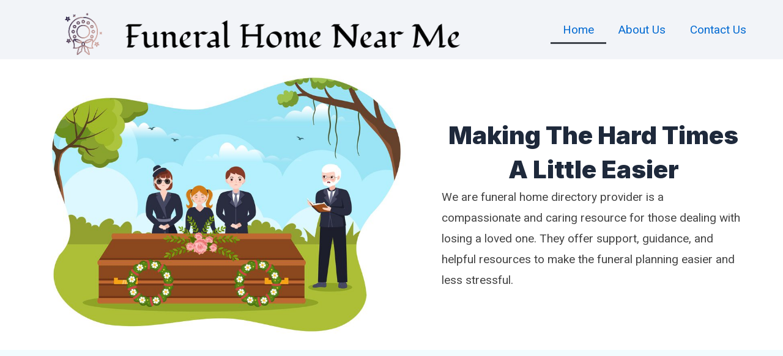

--- FILE ---
content_type: text/css
request_url: https://funeralhomenearme.org/wp-content/uploads/elementor/css/post-73.css?ver=1716856254
body_size: 1701
content:
.elementor-73 .elementor-element.elementor-element-4e19732b{--display:flex;--min-height:66vh;--flex-direction:row;--container-widget-width:calc( ( 1 - var( --container-widget-flex-grow ) ) * 100% );--container-widget-height:100%;--container-widget-flex-grow:1;--container-widget-align-self:stretch;--align-items:center;--background-transition:0.3s;--padding-top:0px;--padding-bottom:0px;--padding-left:0px;--padding-right:0px;}.elementor-73 .elementor-element.elementor-element-58c13220 > .elementor-widget-container{padding:0px 0px 0px 0px;}.elementor-73 .elementor-element.elementor-element-58c13220{width:var( --container-widget-width, 55% );max-width:55%;--container-widget-width:55%;--container-widget-flex-grow:0;}.elementor-73 .elementor-element.elementor-element-56574112{--display:flex;--gap:25px 25px;--background-transition:0.3s;--padding-top:22px;--padding-bottom:22px;--padding-left:22px;--padding-right:22px;}.elementor-73 .elementor-element.elementor-element-6e214c5b{text-align:center;}.elementor-73 .elementor-element.elementor-element-5b7d124f{--display:flex;--min-height:55vh;--flex-direction:row;--container-widget-width:calc( ( 1 - var( --container-widget-flex-grow ) ) * 100% );--container-widget-height:100%;--container-widget-flex-grow:1;--container-widget-align-self:stretch;--justify-content:center;--align-items:center;--gap:55px 55px;--background-transition:0.3s;--padding-top:6%;--padding-bottom:6%;--padding-left:4%;--padding-right:4%;}.elementor-73 .elementor-element.elementor-element-5b7d124f:not(.elementor-motion-effects-element-type-background), .elementor-73 .elementor-element.elementor-element-5b7d124f > .elementor-motion-effects-container > .elementor-motion-effects-layer{background-color:#F2FCFE;}.elementor-73 .elementor-element.elementor-element-5b7d124f, .elementor-73 .elementor-element.elementor-element-5b7d124f::before{--border-transition:0.3s;}.elementor-73 .elementor-element.elementor-element-95b0639{--display:flex;--gap:0px 0px;--background-transition:0.3s;--padding-top:0px;--padding-bottom:0px;--padding-left:0px;--padding-right:0px;}.elementor-73 .elementor-element.elementor-element-7c4b932b .elementor-counter-number-wrapper{color:#0396C2;font-family:"Inter", Sans-serif;font-size:68px;font-weight:normal;text-transform:none;font-style:normal;text-decoration:none;line-height:1.5em;letter-spacing:-1px;}.elementor-73 .elementor-element.elementor-element-7c4b932b .elementor-counter-title{color:#05173D;font-family:"Inter", Sans-serif;font-size:20px;font-weight:normal;text-transform:capitalize;font-style:normal;text-decoration:none;line-height:1.2em;letter-spacing:0px;}.elementor-73 .elementor-element.elementor-element-7c4b932b > .elementor-widget-container{margin:-24px 0px 0px 0px;}.elementor-73 .elementor-element.elementor-element-7c4b932b{width:auto;max-width:auto;}.elementor-73 .elementor-element.elementor-element-7c4053d1{--display:flex;--gap:0px 0px;--background-transition:0.3s;border-style:solid;--border-style:solid;border-width:0px 1px 0px 1px;--border-top-width:0px;--border-right-width:1px;--border-bottom-width:0px;--border-left-width:1px;border-color:#C3CED7;--border-color:#C3CED7;--padding-top:0px;--padding-bottom:0px;--padding-left:0px;--padding-right:0px;}.elementor-73 .elementor-element.elementor-element-7c4053d1, .elementor-73 .elementor-element.elementor-element-7c4053d1::before{--border-transition:0.3s;}.elementor-73 .elementor-element.elementor-element-703b6a30 .elementor-counter-number-wrapper{color:#0396C2;font-family:"Inter", Sans-serif;font-size:68px;font-weight:normal;text-transform:none;font-style:normal;text-decoration:none;line-height:1.5em;letter-spacing:-1px;}.elementor-73 .elementor-element.elementor-element-703b6a30 .elementor-counter-title{color:#05173D;font-family:"Inter", Sans-serif;font-size:20px;font-weight:normal;text-transform:capitalize;font-style:normal;text-decoration:none;line-height:1.2em;letter-spacing:0px;}.elementor-73 .elementor-element.elementor-element-703b6a30 > .elementor-widget-container{margin:-24px 0px 0px 0px;}.elementor-73 .elementor-element.elementor-element-703b6a30{width:auto;max-width:auto;}.elementor-73 .elementor-element.elementor-element-2337e870{--display:flex;--gap:0px 0px;--background-transition:0.3s;--padding-top:0px;--padding-bottom:0px;--padding-left:0px;--padding-right:0px;}.elementor-73 .elementor-element.elementor-element-3aa7a186 .elementor-counter-number-wrapper{color:#0396C2;font-family:"Inter", Sans-serif;font-size:68px;font-weight:normal;text-transform:none;font-style:normal;text-decoration:none;line-height:1.5em;letter-spacing:-1px;}.elementor-73 .elementor-element.elementor-element-3aa7a186 .elementor-counter-title{color:#05173D;font-family:"Inter", Sans-serif;font-size:20px;font-weight:normal;text-transform:capitalize;font-style:normal;text-decoration:none;line-height:1.2em;letter-spacing:0px;}.elementor-73 .elementor-element.elementor-element-3aa7a186 > .elementor-widget-container{margin:-24px 0px 0px 0px;}.elementor-73 .elementor-element.elementor-element-3aa7a186{width:auto;max-width:auto;}.elementor-73 .elementor-element.elementor-element-4a8143d4{--display:flex;--min-height:66vh;--flex-direction:row;--container-widget-width:calc( ( 1 - var( --container-widget-flex-grow ) ) * 100% );--container-widget-height:100%;--container-widget-flex-grow:1;--container-widget-align-self:stretch;--justify-content:center;--align-items:center;--flex-wrap:wrap;--background-transition:0.3s;}.elementor-73 .elementor-element.elementor-element-8bdfae1{--display:flex;--justify-content:flex-start;--gap:0px 0px;--background-transition:0.3s;--padding-top:5%;--padding-bottom:0%;--padding-left:0%;--padding-right:0%;}.elementor-73 .elementor-element.elementor-element-4544a9de{text-align:left;}.elementor-73 .elementor-element.elementor-element-4544a9de .elementor-heading-title{color:#88AAB8;font-family:"Inter", Sans-serif;font-size:20px;font-weight:500;text-transform:uppercase;font-style:normal;text-decoration:none;line-height:24px;letter-spacing:3px;}.elementor-73 .elementor-element.elementor-element-67c46e6f .elementor-heading-title{font-family:var( --e-global-typography-primary-font-family ), Sans-serif;font-size:var( --e-global-typography-primary-font-size );font-weight:var( --e-global-typography-primary-font-weight );text-transform:var( --e-global-typography-primary-text-transform );font-style:var( --e-global-typography-primary-font-style );line-height:var( --e-global-typography-primary-line-height );}.elementor-73 .elementor-element.elementor-element-5ecaa18{text-align:left;color:#5B5755;font-family:"Inter", Sans-serif;font-size:16px;font-weight:300;text-transform:none;font-style:normal;text-decoration:none;}.elementor-73 .elementor-element.elementor-element-5ecaa18 > .elementor-widget-container{padding:01% 0% 03% 0%;}.elementor-73 .elementor-element.elementor-element-3a414739 .elementor-button .elementor-align-icon-right{margin-left:15px;}.elementor-73 .elementor-element.elementor-element-3a414739 .elementor-button .elementor-align-icon-left{margin-right:15px;}.elementor-73 .elementor-element.elementor-element-3a414739 .elementor-button{font-family:var( --e-global-typography-secondary-font-family ), Sans-serif;font-size:var( --e-global-typography-secondary-font-size );font-weight:var( --e-global-typography-secondary-font-weight );text-transform:var( --e-global-typography-secondary-text-transform );font-style:var( --e-global-typography-secondary-font-style );line-height:var( --e-global-typography-secondary-line-height );fill:#F2FCFE;color:#F2FCFE;background-color:#0396C2;border-style:solid;border-width:1px 1px 1px 1px;border-color:#0396C2;border-radius:8px 8px 8px 8px;box-shadow:4px 5px 14px 0px rgba(0, 0, 0, 0.2);padding:25px 50px 25px 50px;}.elementor-73 .elementor-element.elementor-element-3a414739 .elementor-button:hover, .elementor-73 .elementor-element.elementor-element-3a414739 .elementor-button:focus{color:#0396C2;background-color:#0396C200;border-color:#0396C2;}.elementor-73 .elementor-element.elementor-element-3a414739 .elementor-button:hover svg, .elementor-73 .elementor-element.elementor-element-3a414739 .elementor-button:focus svg{fill:#0396C2;}.elementor-73 .elementor-element.elementor-element-7b71c24e{width:var( --container-widget-width, 55% );max-width:55%;--container-widget-width:55%;--container-widget-flex-grow:0;}.elementor-73 .elementor-element.elementor-element-7b71c24e:not( .elementor-widget-image ) .elementor-widget-container{-webkit-mask-image:url( https://funeralhomenearme.org/wp-content/plugins/elementor/assets//mask-shapes/sketch.svg );-webkit-mask-size:cover;-webkit-mask-position:center center;}.elementor-73 .elementor-element.elementor-element-7b71c24e.elementor-widget-image .elementor-widget-container img{-webkit-mask-image:url( https://funeralhomenearme.org/wp-content/plugins/elementor/assets//mask-shapes/sketch.svg );-webkit-mask-size:cover;-webkit-mask-position:center center;}.elementor-73 .elementor-element.elementor-element-fa5784f{--display:flex;--min-height:55vh;--flex-direction:row;--container-widget-width:calc( ( 1 - var( --container-widget-flex-grow ) ) * 100% );--container-widget-height:100%;--container-widget-flex-grow:1;--container-widget-align-self:stretch;--justify-content:center;--align-items:center;--gap:55px 55px;--flex-wrap:wrap;--background-transition:0.3s;--padding-top:6%;--padding-bottom:6%;--padding-left:4%;--padding-right:4%;}.elementor-73 .elementor-element.elementor-element-fa5784f:not(.elementor-motion-effects-element-type-background), .elementor-73 .elementor-element.elementor-element-fa5784f > .elementor-motion-effects-container > .elementor-motion-effects-layer{background-color:#F2FCFE;}.elementor-73 .elementor-element.elementor-element-fa5784f, .elementor-73 .elementor-element.elementor-element-fa5784f::before{--border-transition:0.3s;}.elementor-73 .elementor-element.elementor-element-0076263 .elementor-heading-title{font-family:var( --e-global-typography-primary-font-family ), Sans-serif;font-size:var( --e-global-typography-primary-font-size );font-weight:var( --e-global-typography-primary-font-weight );text-transform:var( --e-global-typography-primary-text-transform );font-style:var( --e-global-typography-primary-font-style );line-height:var( --e-global-typography-primary-line-height );}.elementor-73 .elementor-element.elementor-element-42fdc30 .dce-menu.horizontal li{border-left-style:none;width:225px;}.elementor-73 .elementor-element.elementor-element-42fdc30 .dce-menu li{padding-left:10px;padding-right:10px;}.elementor-73 .elementor-element.elementor-element-42fdc30 .dce-menu li .dce-term-separator{margin-left:-10px;padding-right:10px;}.elementor-73 .elementor-element.elementor-element-42fdc30 .dce-menu ul, .elementor-73 .elementor-element.elementor-element-42fdc30 .dce-parent-title{align-items:center;justify-content:center;}.elementor-73 .elementor-element.elementor-element-42fdc30 .dce-menu hr{border-width:1px;}.elementor-73 .elementor-element.elementor-element-2003ceac{--display:flex;--min-height:66vh;--flex-direction:row;--container-widget-width:calc( ( 1 - var( --container-widget-flex-grow ) ) * 100% );--container-widget-height:100%;--container-widget-flex-grow:1;--container-widget-align-self:stretch;--justify-content:center;--align-items:center;--gap:55px 55px;--flex-wrap:wrap;--background-transition:0.3s;--padding-top:6%;--padding-bottom:6%;--padding-left:4%;--padding-right:4%;}.elementor-73 .elementor-element.elementor-element-4297ca5e .elementor-heading-title{font-family:var( --e-global-typography-primary-font-family ), Sans-serif;font-size:var( --e-global-typography-primary-font-size );font-weight:var( --e-global-typography-primary-font-weight );text-transform:var( --e-global-typography-primary-text-transform );font-style:var( --e-global-typography-primary-font-style );line-height:var( --e-global-typography-primary-line-height );}.elementor-73 .elementor-element.elementor-element-67d8f4b .elementor-posts-container .elementor-post__thumbnail{padding-bottom:calc( 0.66 * 100% );}.elementor-73 .elementor-element.elementor-element-67d8f4b:after{content:"0.66";}.elementor-73 .elementor-element.elementor-element-67d8f4b .elementor-post__meta-data span + span:before{content:"•";}.elementor-73 .elementor-element.elementor-element-67d8f4b{--grid-column-gap:30px;--grid-row-gap:35px;}.elementor-73 .elementor-element.elementor-element-67d8f4b .elementor-post__text{margin-top:20px;}.elementor-73 .elementor-element.elementor-element-67d8f4b .elementor-post__badge{right:0;}.elementor-73 .elementor-element.elementor-element-67d8f4b .elementor-post__card .elementor-post__badge{margin:20px;}@media(max-width:1024px){.elementor-73 .elementor-element.elementor-element-4e19732b{--min-height:77vh;--justify-content:center;--align-items:center;--container-widget-width:calc( ( 1 - var( --container-widget-flex-grow ) ) * 100% );--padding-top:0px;--padding-bottom:0px;--padding-left:0px;--padding-right:0px;}.elementor-73 .elementor-element.elementor-element-6e214c5b{text-align:center;}.elementor-73 .elementor-element.elementor-element-5b7d124f{--padding-top:10%;--padding-bottom:10%;--padding-left:4%;--padding-right:4%;}.elementor-73 .elementor-element.elementor-element-7c4b932b .elementor-counter-number-wrapper{font-size:58px;}.elementor-73 .elementor-element.elementor-element-7c4b932b .elementor-counter-title{font-size:14px;}.elementor-73 .elementor-element.elementor-element-7c4b932b > .elementor-widget-container{margin:-20px 0px 0px 0px;}.elementor-73 .elementor-element.elementor-element-703b6a30 .elementor-counter-number-wrapper{font-size:58px;}.elementor-73 .elementor-element.elementor-element-703b6a30 .elementor-counter-title{font-size:14px;}.elementor-73 .elementor-element.elementor-element-703b6a30 > .elementor-widget-container{margin:-20px 0px 0px 0px;}.elementor-73 .elementor-element.elementor-element-3aa7a186 .elementor-counter-number-wrapper{font-size:58px;}.elementor-73 .elementor-element.elementor-element-3aa7a186 .elementor-counter-title{font-size:14px;}.elementor-73 .elementor-element.elementor-element-3aa7a186 > .elementor-widget-container{margin:-20px 0px 0px 0px;}.elementor-73 .elementor-element.elementor-element-4a8143d4{--padding-top:0px;--padding-bottom:0px;--padding-left:0px;--padding-right:0px;}.elementor-73 .elementor-element.elementor-element-8bdfae1{--margin-top:0px;--margin-bottom:0px;--margin-left:0px;--margin-right:0px;--padding-top:0%;--padding-bottom:0%;--padding-left:0%;--padding-right:0%;}.elementor-73 .elementor-element.elementor-element-4544a9de .elementor-heading-title{font-size:18px;}.elementor-73 .elementor-element.elementor-element-67c46e6f .elementor-heading-title{font-size:var( --e-global-typography-primary-font-size );line-height:var( --e-global-typography-primary-line-height );}.elementor-73 .elementor-element.elementor-element-5ecaa18{font-size:15px;}.elementor-73 .elementor-element.elementor-element-5ecaa18 > .elementor-widget-container{padding:0% 6% 0% 0%;}.elementor-73 .elementor-element.elementor-element-3a414739 .elementor-button{font-size:var( --e-global-typography-secondary-font-size );line-height:var( --e-global-typography-secondary-line-height );}.elementor-73 .elementor-element.elementor-element-7b71c24e:not( .elementor-widget-image ) .elementor-widget-container{-webkit-mask-size:888px;-webkit-mask-position:custom;-webkit-mask-position-x:-92px;-webkit-mask-position-y:-217px;}.elementor-73 .elementor-element.elementor-element-7b71c24e.elementor-widget-image .elementor-widget-container img{-webkit-mask-size:888px;-webkit-mask-position:custom;-webkit-mask-position-x:-92px;-webkit-mask-position-y:-217px;}.elementor-73 .elementor-element.elementor-element-fa5784f{--padding-top:10%;--padding-bottom:10%;--padding-left:4%;--padding-right:4%;}.elementor-73 .elementor-element.elementor-element-0076263 .elementor-heading-title{font-size:var( --e-global-typography-primary-font-size );line-height:var( --e-global-typography-primary-line-height );}.elementor-73 .elementor-element.elementor-element-2003ceac{--padding-top:10%;--padding-bottom:10%;--padding-left:4%;--padding-right:4%;}.elementor-73 .elementor-element.elementor-element-4297ca5e .elementor-heading-title{font-size:var( --e-global-typography-primary-font-size );line-height:var( --e-global-typography-primary-line-height );}}@media(max-width:767px){.elementor-73 .elementor-element.elementor-element-58c13220{width:100%;max-width:100%;}.elementor-73 .elementor-element.elementor-element-56574112{--gap:0px 0px;--padding-top:5px;--padding-bottom:5px;--padding-left:5px;--padding-right:5px;}.elementor-73 .elementor-element.elementor-element-cd02e73{text-align:center;}.elementor-73 .elementor-element.elementor-element-cd02e73 > .elementor-widget-container{padding:10px 10px 10px 10px;}.elementor-73 .elementor-element.elementor-element-5b7d124f{--padding-top:30%;--padding-bottom:30%;--padding-left:8%;--padding-right:8%;}.elementor-73 .elementor-element.elementor-element-95b0639{--justify-content:center;--align-items:center;--container-widget-width:calc( ( 1 - var( --container-widget-flex-grow ) ) * 100% );--padding-top:0%;--padding-bottom:0%;--padding-left:6%;--padding-right:6%;}.elementor-73 .elementor-element.elementor-element-7c4053d1{border-width:1px 0px 1px 0px;--border-top-width:1px;--border-right-width:0px;--border-bottom-width:1px;--border-left-width:0px;--padding-top:20%;--padding-bottom:20%;--padding-left:6%;--padding-right:6%;}.elementor-73 .elementor-element.elementor-element-2337e870{--padding-top:0%;--padding-bottom:0%;--padding-left:6%;--padding-right:6%;}.elementor-73 .elementor-element.elementor-element-4a8143d4{--flex-direction:row;--container-widget-width:initial;--container-widget-height:100%;--container-widget-flex-grow:1;--container-widget-align-self:stretch;--padding-top:50px;--padding-bottom:66px;--padding-left:0px;--padding-right:0px;}.elementor-73 .elementor-element.elementor-element-8bdfae1{--align-items:center;--container-widget-width:calc( ( 1 - var( --container-widget-flex-grow ) ) * 100% );--gap:15px 15px;--margin-top:0px;--margin-bottom:50px;--margin-left:0px;--margin-right:0px;--padding-top:5px;--padding-bottom:5px;--padding-left:5px;--padding-right:5px;}.elementor-73 .elementor-element.elementor-element-4544a9de{text-align:center;}.elementor-73 .elementor-element.elementor-element-4544a9de .elementor-heading-title{font-size:16px;}.elementor-73 .elementor-element.elementor-element-67c46e6f{text-align:center;}.elementor-73 .elementor-element.elementor-element-67c46e6f .elementor-heading-title{font-size:var( --e-global-typography-primary-font-size );line-height:var( --e-global-typography-primary-line-height );}.elementor-73 .elementor-element.elementor-element-5ecaa18{text-align:center;font-size:1em;}.elementor-73 .elementor-element.elementor-element-5ecaa18 > .elementor-widget-container{padding:0% 0% 0% 0%;}.elementor-73 .elementor-element.elementor-element-3a414739 .elementor-button{font-size:var( --e-global-typography-secondary-font-size );line-height:var( --e-global-typography-secondary-line-height );padding:15px 025px 015px 25px;}.elementor-73 .elementor-element.elementor-element-7b71c24e{width:100%;max-width:100%;}.elementor-73 .elementor-element.elementor-element-7b71c24e:not( .elementor-widget-image ) .elementor-widget-container{-webkit-mask-size:430px;-webkit-mask-position-x:-35px;-webkit-mask-position-y:-83px;-webkit-mask-repeat:no-repeat;}.elementor-73 .elementor-element.elementor-element-7b71c24e.elementor-widget-image .elementor-widget-container img{-webkit-mask-size:430px;-webkit-mask-position-x:-35px;-webkit-mask-position-y:-83px;-webkit-mask-repeat:no-repeat;}.elementor-73 .elementor-element.elementor-element-fa5784f{--padding-top:015%;--padding-bottom:10%;--padding-left:2%;--padding-right:2%;}.elementor-73 .elementor-element.elementor-element-0076263{text-align:center;}.elementor-73 .elementor-element.elementor-element-0076263 .elementor-heading-title{font-size:var( --e-global-typography-primary-font-size );line-height:var( --e-global-typography-primary-line-height );}.elementor-73 .elementor-element.elementor-element-2003ceac{--padding-top:015%;--padding-bottom:10%;--padding-left:2%;--padding-right:2%;}.elementor-73 .elementor-element.elementor-element-4297ca5e{text-align:center;}.elementor-73 .elementor-element.elementor-element-4297ca5e .elementor-heading-title{font-size:var( --e-global-typography-primary-font-size );line-height:var( --e-global-typography-primary-line-height );}.elementor-73 .elementor-element.elementor-element-67d8f4b .elementor-posts-container .elementor-post__thumbnail{padding-bottom:calc( 0.5 * 100% );}.elementor-73 .elementor-element.elementor-element-67d8f4b:after{content:"0.5";}}@media(min-width:768px){.elementor-73 .elementor-element.elementor-element-56574112{--width:45%;}.elementor-73 .elementor-element.elementor-element-95b0639{--width:30%;}.elementor-73 .elementor-element.elementor-element-7c4053d1{--width:41%;}.elementor-73 .elementor-element.elementor-element-2337e870{--width:30%;}.elementor-73 .elementor-element.elementor-element-4a8143d4{--content-width:1200px;}.elementor-73 .elementor-element.elementor-element-8bdfae1{--width:45%;}}@media(max-width:1024px) and (min-width:768px){.elementor-73 .elementor-element.elementor-element-95b0639{--width:32%;}.elementor-73 .elementor-element.elementor-element-7c4053d1{--width:34%;}.elementor-73 .elementor-element.elementor-element-2337e870{--width:35%;}}